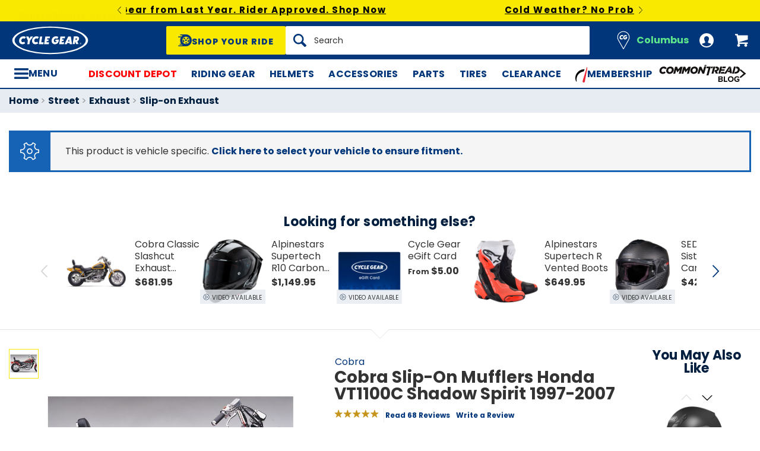

--- FILE ---
content_type: image/svg+xml
request_url: https://www.cyclegear.com/images/sites/cycle_gear/support/header/logo-c7566d318be0506e8fa7674d59b8a052.svg?vsn=d
body_size: 809
content:
<?xml version="1.0" encoding="utf-8"?>
<!-- Generator: Adobe Illustrator 24.0.1, SVG Export Plug-In . SVG Version: 6.00 Build 0)  -->
<svg version="1.1" id="Layer_1" xmlns="http://www.w3.org/2000/svg" xmlns:xlink="http://www.w3.org/1999/xlink" x="0px" y="0px"
	 viewBox="0 0 148 55" style="enable-background:new 0 0 148 55;" xml:space="preserve">
<style type="text/css">
	.st0{fill:#FFFFFF;}
	.st1{fill:#00367a;}
</style>
<ellipse class="st0" cx="74" cy="27.5" rx="73.2" ry="26.6"/>
<path class="st1" d="M74,51.8c-37.9,0-68.7-10.9-68.7-24.3C5.3,14.1,36.1,3.2,74,3.2s68.7,10.9,68.7,24.3
	C142.7,40.9,111.9,51.8,74,51.8z"/>
<path class="st0" d="M132.5,32c-0.9,0-1.6,0.8-1.6,1.7c0,0.9,0.8,1.7,1.7,1.6c0.9,0,1.6-0.8,1.6-1.7C134.1,32.8,133.4,32,132.5,32z
	 M132.5,35.1c-0.8,0-1.4-0.6-1.4-1.4c0-0.8,0.6-1.4,1.4-1.4c0.8,0,1.4,0.6,1.4,1.4C133.9,34.5,133.3,35.1,132.5,35.1z"/>
<path class="st0" d="M22.3,23.6c0.9,0,1.6,0.3,2.4,1l2.3-3.3c-1.2-1.1-2.6-1.7-4.4-1.7c-5.1,0-8.7,3.9-8.7,8.7
	c0,3.7,2.1,6.7,6.4,6.7c1.5,0,3.5-0.4,5.3-1.7L23.9,30c-0.6,0.6-1.6,1.1-2.7,1.1c-1.9,0-3-1.4-3-3.2C18.2,25.8,19.7,23.6,22.3,23.6z
	"/>
<polygon class="st0" points="36.4,19.9 33.6,24.2 32.2,19.9 27.4,19.9 30.9,28.2 29.8,34.9 33.9,34.9 35,28.3 41.2,19.9 "/>
<path class="st0" d="M47.4,23.6c0.9,0,1.6,0.3,2.4,1l2.3-3.3c-1.2-1.1-2.6-1.7-4.4-1.7c-5.1,0-8.7,3.9-8.7,8.7
	c0,3.7,2.1,6.7,6.4,6.7c1.5,0,3.5-0.4,5.3-1.7L49,30c-0.6,0.6-1.6,1.1-2.7,1.1c-1.9,0-3-1.4-3-3.2C43.3,25.8,44.9,23.6,47.4,23.6z"
	/>
<polygon class="st0" points="58.7,19.9 54.5,19.9 52.1,34.9 60.7,34.9 61.3,31.3 56.8,31.3 "/>
<polygon class="st0" points="62.2,34.9 71.3,34.9 71.8,31.3 67,31.3 67.3,29 70.5,29 71,25.7 67.9,25.7 68.3,23.4 73.1,23.4
	73.7,19.9 64.7,19.9 "/>
<path class="st0" d="M83.9,29.3h2.7c-0.6,1.4-1.7,1.9-2.8,1.9c-1.7,0-2.7-1.5-2.7-3.3c0-2.1,1.5-4.3,4.1-4.3c0.9,0,1.6,0.3,2.4,1
	l2.3-3.3c-1.2-1.1-2.6-1.7-4.4-1.7c-5.2,0-8.7,3.9-8.7,8.7c0,3.7,2.1,6.7,6.4,6.7c5.3,0,7.2-4.1,7.5-7.4l0.1-1.4h-6.3L83.9,29.3z"/>
<polygon class="st0" points="102.3,23.4 102.9,19.9 93.8,19.9 91.4,34.9 100.4,34.9 101,31.3 96.1,31.3 96.5,29 99.6,29 100.1,25.7
	97,25.7 97.4,23.4 "/>
<path class="st0" d="M109,19.9l-7.3,15h4.5l1-2.1h4.3l0.3,2.1h4.5l-2.4-15H109z M108.4,29.8l2-4.4l0.6,4.4H108.4z"/>
<path class="st0" d="M129.9,23.9c0-1.2-0.4-2.2-1.1-2.9c-0.9-0.8-2.2-1.2-4.2-1.2h-4.8l-2.4,15h4.1l0.9-5.2l1.7,5.2h4.7l-2.4-5.4
	C128.5,28.9,129.9,26.2,129.9,23.9z M123.5,26.7h-0.6l0.5-3.3h1c0.8,0,1.3,0.5,1.3,1.3C125.6,25.6,125.1,26.7,123.5,26.7z"/>
<path class="st0" d="M133.1,33.3c0-0.1,0-0.2-0.1-0.3c-0.1-0.1-0.2-0.1-0.5-0.1h-0.5l-0.3,1.7h0.3l0.1-0.6l0.1,0l0.3,0.6h0.3
	l-0.3-0.6C132.9,33.8,133.1,33.5,133.1,33.3z M132.5,33.6h-0.3l0.1-0.5h0.3c0.1,0,0.2,0.1,0.2,0.2C132.8,33.4,132.7,33.6,132.5,33.6
	z"/>
</svg>
